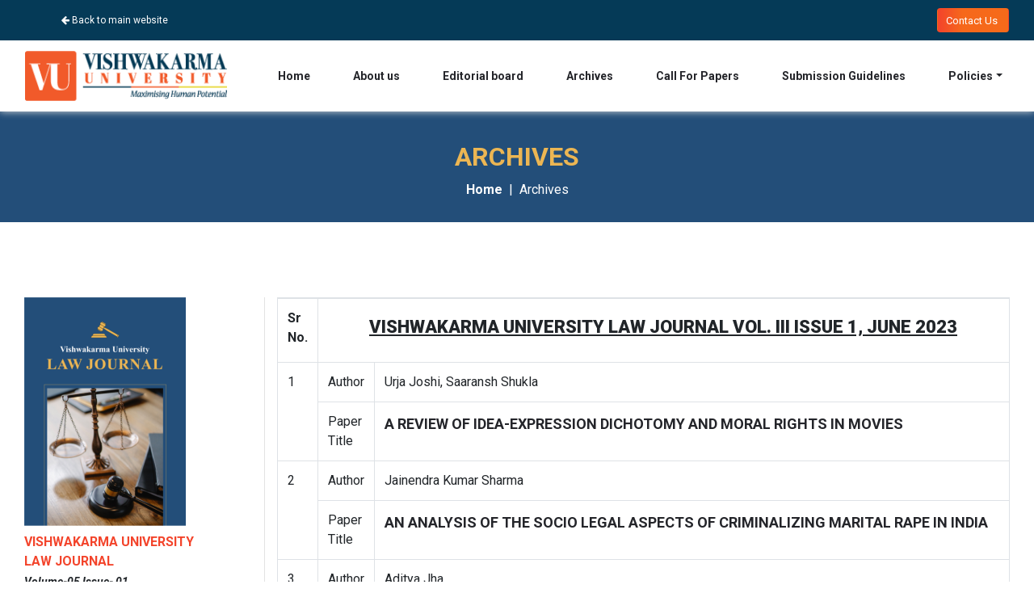

--- FILE ---
content_type: text/html; charset=UTF-8
request_url: https://vulj.vupune.ac.in/archives3.php
body_size: 7250
content:
<!doctype html>
<html lang="en">

<head>
    <!-- Required meta tags -->
    <meta charset="utf-8">
    <meta name="viewport" content="width=device-width, initial-scale=1, shrink-to-fit=no">

    <!-- Bootstrap CSS -->
    <link rel="stylesheet" href="https://stackpath.bootstrapcdn.com/bootstrap/4.4.1/css/bootstrap.min.css" integrity="sha384-Vkoo8x4CGsO3+Hhxv8T/Q5PaXtkKtu6ug5TOeNV6gBiFeWPGFN9MuhOf23Q9Ifjh" crossorigin="anonymous">

    <link rel="stylesheet" href="https://cdnjs.cloudflare.com/ajax/libs/font-awesome/4.7.0/css/font-awesome.min.css">

    <link href="https://fonts.googleapis.com/css?family=Catamaran|Oswald&display=swap" rel="stylesheet">
    <link href="https://fonts.googleapis.com/css2?family=Roboto:ital,wght@0,300;0,400;0,500;0,700;0,900;1,700&display=swap" rel="stylesheet">
    <link href="https://fonts.googleapis.com/css2?family=Poppins:wght@300;400;500;600&display=swap" rel="stylesheet">
    <link href="https://fonts.googleapis.com/css2?family=Open+Sans:wght@300;400;600;700&display=swap" rel="stylesheet">


    <link rel="stylesheet" href="https://www.vupune.ac.in/templates/vupune/css/style.css" />
    <link rel="stylesheet" href="css/custom.css" />
    <title>Vishwakarma University, Pune | The Department of law | Archives</title>

    <style>
        a {
            text-decoration: none;
            color: black;
        }
    </style>
</head>

<body>
    <header>
        <div class="top-menu d-none d-lg-none d-xl-block">
    <nav class="navbar navbar-expand-xl bg-extra-dark-blue navbar-dark" style="z-index: 999;">
        <div class="container">
            <button class="navbar-toggler" type="button" data-toggle="collapse" data-target="#collapsibleNavbar">
                <span class="navbar-toggler-icon"></span>
            </button>
            <div class="collapse navbar-collapse" id="collapsibleNavbar">

                <ul class="navbar-nav">
                    <li class="nav-item"><a href="https://www.vupune.ac.in/" class="nav-link topLink"><i class="fa fa-arrow-left" aria-hidden="true"></i>&nbsp;Back to main website</a></li>

                </ul>

                <ul class="navbar-nav ml-auto">


                    <li class="nav-item ">
                        <button type="button" onclick="location.href='contact-us.php'" class="btn btn-orange-linear dis-web1">&nbsp;&nbsp;Contact Us &nbsp;&nbsp;</button>
                    </li>


                </ul>
            </div>
        </div>
    </nav>
</div>
        
<div class="main-menu">
    <nav class="navbar navbar-expand-xl bg-white navbar-dark" style="z-index: 999">
        <div class="container">
            <a class="navbar-brand" href="index.php"><img src="https://www.vupune.ac.in/images/logo.png" alt="Vishwakarma University" title="Vishwakarma University" class="logo img-responsive" /></a> <button class="navbar-toggler" type="button" data-toggle="collapse" data-target="#menu">
                <span class="navbar-toggler-icon"></span>
            </button>
            <div class="collapse navbar-collapse" id="menu">
                <ul class="navbar-nav ml-auto">
                    <li class="nav-item">
                        <a class="nav-link " href="index.php">Home</a>
                    </li>
                    <li class="nav-item">
                        <a class="nav-link " href="about-us.php">About us</a>
                    </li>
                    <li class="nav-item">
                        <a class="nav-link " href="editorial-board.php">Editorial board</a>
                    </li>
                    <li class="nav-item">
                        <a class="nav-link " href="archives6.php">Archives</a>
                    </li>
                    <li class="nav-item">
                        <a class="nav-link"  href="../pdfs/VU-Law-Journal-CFP-Volume_5_Issue_2.pdf" target="_blank">Call For Papers</a>
                        <!-- <a class="nav-link"  href="../../archives/VU Law Journal CFP Volume 2 Issue 1.pdf" target="_blank">Call For Papers</a> -->
                        <!-- <a class="nav-link"  href="../../archives/Electoral-Reforms-Issues-and-Challenges-before-Election-Commission.pdf" target="_blank">Call For Papers</a> -->
                    </li>
                    <li class="nav-item">
                        <a class="nav-link " href="submission-guidelines.php">Submission Guidelines</a>
                    </li>
                    <li class="nav-item dropdown">
                        <a class="nav-link dropdown-toggle " href="#" id="navbarDropdown" role="button" data-toggle="dropdown" aria-haspopup="true" aria-expanded="false">Policies</a>
                        <div class="dropdown-menu" aria-labelledby="navbarDropdown">
                            <ul class="submenu">
                                <div class="row">
                                    <div class="col-lg-12">
                                        <a href="archives/17.pdf" class="dropdown-item" title="Peer Review Policy">
                                            <span style="word-wrap: break-word;">Peer Review Policy </span>
                                        </a>
                                    </div>
                                    <div class="col-lg-12">
                                        <a href="archives/vulj_ethics_policy_Version_1.2.pdf" class="dropdown-item" title="Ethics Policy">
                                            <span style="word-wrap: break-word;">Ethics Policy </span>
                                        </a>
                                    </div>
                                </div>
                            </ul>
                        </div>
                    </li>
                </ul>
            </div>
        </div>
    </nav>
</div>



<!-- The social media icon bar -->
<div class="icon-bar">
    <a href="contact-us.php" class="phone">Contact Us</i></a>

</div>

    </header>
    <!-- BREADCRUMB -->
    <section class="bread">
        <div class="container p-12">
            <div class="row">
                <div class="col-lg-12">
                    <h1>Archives</h1>
                    <nav aria-label="breadcrumb">
                        <ol class="breadcrumb justify-content-center">
                            <li class="breadcrumb-item"><a href="index.php">Home</a></li>
                            <li class="breadcrumb-item active" aria-current="page">Archives</li>

                        </ol>
                    </nav>
                </div>
            </div>
        </div>
    </section>
    <!-- END BREADCRUMB -->

    <section class="textSection ts">
        <div class="container  pyl">
            <div class="row">
                <div style="border-right: 1px solid rgba(112, 112, 112, 0.2);" class="col-md-3 text-left">
                    <img src="img/archives.png" class="img-fluid mb-2" alt="">
                    <br />
                    <span style="font: normal normal bold 16px/23px Roboto;color: #F3442B;text-align: left;" target="_blank" href="">VISHWAKARMA UNIVERSITY <br />LAW JOURNAL</span>
                    <br />
                    <a href="../../archives8.php">
                    <span style="font: italic normal normal 14px/26px Roboto;color: #212529;text-align: left;" target="_blank" href="">Volume-05 Issue- 01 <br />June 2025</span>
                    </a>
                    <br />

                    <a href="archives6.php">
                    <span style="font: italic normal normal 14px/26px Roboto;color: #212529;text-align: left;" target="_blank" href="">Volume-04 Issue- 02 <br />Nov 2024</span>
                    <br />
                    </a>
                    
                    <a href="archives5.php">
                    <span style="font: italic normal normal 14px/26px Roboto;color: #212529;text-align: left;" target="_blank" href="">Volume-04 Issue- 01 <br />June 2024</span>
                    </a>
                    <br />

                    <a href="archives4.php">
                        <span style="font: italic normal normal 14px/26px Roboto;color: #212529;text-align: left;" target="_blank" href="">Volume-03 Issue- 02 <br />Nov 2023</span>
                    </a>
                    <br />

                    <span style="font: italic normal normal 14px/26px Roboto;color: #212529;text-align: left;" target="_blank" href="">Volume-03 Issue- 01 <br />June 2023</span>
                    <br />

                    <a href="archives2.php">
                        <span style="font: italic normal normal 14px/26px Roboto;color: #212529;text-align: left;" target="_blank" href="">Volume-02 Issue- 02 <br />Nov 2022</span>
                    </a>
                    <br />


                    <a href="archives.php">
                    <span style="font: italic normal normal 14px/26px Roboto;color: #212529;text-align: left;" target="_blank" href="">Volume-02 Issue- 01 <br />June 2022</span>
                    </a>
                    <br />

                    <a href="archives1.php">
                        <span style="font: italic normal normal 14px/26px Roboto;color: #212529;text-align: left;" target="_blank" href="">Volume-01 Issue- 01 <br />Nov 2021</span>
                    </a>
                    <br />
                    <!-- <button style="font-size: 14px;" class="btn btn-light mb-1"><i style="color: red;" class="fa fa-file-pdf-o"></i> <a href="archives/16.pdf" target="_blank"> Front Matter</a></button><br />
                    <button style="font-size: 14px;" class="btn btn-light mb-1"><i style="color: red;" class="fa fa-file-pdf-o"></i> Table of Contents</button><br />
                    <button style="font-size: 14px;" class="btn btn-light mb-1"><i style="color: red;" class="fa fa-file-pdf-o"></i> Back Matter</button> -->
                </div>
                <div class="col-md-9">
                    <div>




                        <table style="border-left: none; border-right:none;" class="table table-bordered table-responsive">
                            <!-- <tr style="font: normal normal bold 16px/23px Roboto; color:#F3442B;">
                                <td style="width: 10%;">
                                    Sr. No.
                                </td>
                                <td class="text-center" colspan="2">
                                    VISHWAKARMA UNIVERSITY LAW JOURNAL VOL 1 NOV 2021
                                </td>
                                <td style="width: 10%;">
                                    Page No.
                                </td>
                            </tr> -->
                            <tr>
                                <td> <b> Sr No.</b></td>
                                <td class="text-center" colspan="2">
                                    <h3 class="mx-auto" style="text-align:center;text-decoration:underline">
                                        <b> VISHWAKARMA UNIVERSITY LAW JOURNAL VOL. III ISSUE 1, JUNE 2023 </b>
                                    </h3>
                                </td>

                            </tr>
                            <tr>
                                <td rowspan="2">
                                    1
                                </td>
                                <td>
                                    Author
                                </td>
                                <td>
                                    Urja Joshi, Saaransh Shukla
                                </td>

                            </tr>

                            <tr>
                                <td>
                                    Paper Title
                                </td>

                                <td style="font-weight: bold;">
                                    <a style="font: normal normal bold 18px/30px Roboto; color:#24252A;" target="_blank" href="archives4/A Review of Idea-Expression Dichotomy and Moral Rights in Movies-authors.pdf">
                                        A REVIEW OF IDEA-EXPRESSION DICHOTOMY AND MORAL RIGHTS IN MOVIES
                                    </a>
                                </td>
                            </tr>

                            <tr>
                                <td rowspan="2">
                                    2
                                </td>
                                <td>
                                    Author
                                </td>
                                <td>
                                    Jainendra Kumar Sharma
                                </td>

                            </tr>

                            <tr>
                                <td>
                                    Paper Title
                                </td>

                                <td style="font-weight: bold;">
                                    <a style="font: normal normal bold 18px/30px Roboto; color:#24252A;" target="_blank" href="archives4/2.AN ANALYSIS OF THE SOCIO LEGAL ASPECTS OF CRIMINALIZING MARITAL RAPE IN INDIA.pdf">
                                        AN ANALYSIS OF THE SOCIO LEGAL ASPECTS OF CRIMINALIZING MARITAL RAPE IN INDIA
                                    </a>
                                </td>
                            </tr>

                            <tr>
                                <td rowspan="2">
                                    3
                                </td>
                                <td>
                                    Author
                                </td>
                                <td>
                                    Aditya Jha
                                </td>

                            </tr>

                            <tr>
                                <td>
                                    Paper Title
                                </td>

                                <td style="font-weight: bold;">
                                    <a style="font: normal normal bold 18px/30px Roboto; color:#24252A;" target="_blank" href="archives4/3.COMPETITION ACT vis-a-vis INTELLECTUAL PROPERTY RIGHTS CRITICAL ANALYSIS OF ITS CONVERGENCE, DIVERGENCE AND COMBINATION.pdf">
                                        COMPETITION ACT vis-à-vis INTELLECTUAL PROPERTY RIGHTS:
                                        CRITICAL ANALYSIS OF ITS CONVERGENCE, DIVERGENCE AND
                                        COMBINATION
                                    </a>
                                </td>
                            </tr>

                            <tr>
                                <td rowspan="2">
                                    4
                                </td>
                                <td>
                                    Author
                                </td>
                                <td>
                                    Mihika Bhatnagar
                                </td>

                            </tr>

                            <tr>
                                <td>
                                    Paper Title
                                </td>

                                <td style="font-weight: bold;">
                                    <a style="font: normal normal bold 18px/30px Roboto; color:#24252A;" target="_blank" href="archives4/4.Indias Saga for Censorship and OTT Platforms Determining a limit for Restriction.pdf">
                                        INDIA’S SAGA FOR CENSORSHIP AND OTT PLATFORMS: DETERMINING A LIMIT FOR RESTRICTION
                                    </a>
                                </td>
                            </tr>

                            <tr>
                                <td rowspan="2">
                                    5
                                </td>
                                <td>
                                    Author
                                </td>
                                <td>
                                    Anubhav Jain , Vidhi Surana
                                </td>

                            </tr>

                            <tr>
                                <td>
                                    Paper Title
                                </td>

                                <td style="font-weight: bold;">
                                    <a style="font: normal normal bold 18px/30px Roboto; color:#24252A;" target="_blank" href="archives4/5.Prevention on Cruelty on Animals _ their legal Status.pdf">
                                        PREVENTION ON CRUELY ON ANIMALS AND THEIR RIGHTS
                                    </a>
                                </td>
                            </tr>

                            <tr>
                                <td rowspan="2">
                                    6
                                </td>
                                <td>
                                    Author
                                </td>
                                <td>
                                    Jatin Yadav
                                </td>

                            </tr>

                            <tr>
                                <td>
                                    Paper Title
                                </td>

                                <td style="font-weight: bold;">
                                    <a style="font: normal normal bold 18px/30px Roboto; color:#24252A;" target="_blank" href="archives4/6.Reconciliation_of_jus_ad_bellum_and_jus_in_bello_in_armed_conflict_in_context_of_establishment_of_jurisdiction_of_icc_in_scope_of_international_humanitarian_law.pdf">
                                        RECONCILIATION OF JUS AD BELLUMAND JUS IN BELLO IN IN LIGHT
                                        OF RUSSIA - UKRAINE ARMED CONFLICT CONCERNING
                                        ESTABLISHMENT OF JURISDICTION OF ICC IN SCOPE OF
                                        INTERNATIONAL HUMANITARIAN LAW
                                    </a>
                                </td>
                            </tr>
                            <tr>
                                <td rowspan="2">
                                    7
                                </td>
                                <td>
                                    Author
                                </td>
                                <td>
                                Rutuja Purohit,Gauri Mundada
                                </td>

                            </tr>

                            <tr>
                                <td>
                                    Paper Title
                                </td>

                                <td style="font-weight: bold;">
                                    <a style="font: normal normal bold 18px/30px Roboto; color:#24252A;" target="_blank" href="archives4/7.Are prison reforms merely a paper victory.pdf">
                                    ARE PRISON REFORMS MERELY A PAPER VICTORY?
                                    </a>
                                </td>
                            </tr>

                            <tr>
                                <td rowspan="2">
                                    8
                                </td>
                                <td>
                                    Author
                                </td>
                                <td>
                                Dr. Money Veena VR
                                </td>

                            </tr>

                            <tr>
                                <td>
                                    Paper Title
                                </td>

                                <td style="font-weight: bold;">
                                    <a style="font: normal normal bold 18px/30px Roboto; color:#24252A;" target="_blank" href="archives4/8.LEGISLATIVE AND JUDICIAL PERSPECTIVES ON DOMESTIC  VIOLENCE _ A SCRUTINY.pdf ">
                                    LEGISLATIVE AND JUDICIAL PERSPECTIVES ON DOMESTIC VIOLENCE : A SCRUTINY
                                    </a>
                                </td>
                            </tr>

                            <tr>
                                <td rowspan="2">
                                    9
                                </td>
                                <td>
                                    Author
                                </td>
                                <td>
                                Ashwin Singh, Sakhsi Dutta
                                </td>

                            </tr>

                            <tr>
                                <td>
                                    Paper Title
                                </td>

                                <td style="font-weight: bold;">
                                    <a style="font: normal normal bold 18px/30px Roboto; color:#24252A;" target="_blank" href="archives4/9.OVERVIEW OF THE TAKEOVER CONVERGENCE IN INDIA UNDERSTANDING THE EPITOME OF NEW _ CONTEMPORARY TAKEOV.pdf ">
                                    OVERVIEW OF THE TAKEOVER CONVERGENCE IN INDIA UNDERSTANDING THE EPITOME OF NEW & CONTEMPORARY TAKEOV
                                    </a>
                                </td>
                            </tr>
                            






                            <!-- <tr>
                                <td class="text-center" colspan="3">
                                    <h3 class="mx-auto" style="border-radius: 15px;background: #234E79 0% 0% no-repeat padding-box;width: 210px;height: 44px; color:#fff; text-align:center;">
                                        CASE COMMENT</h3>
                                </td>

                            </tr> -->

                        </table>
                    </div>

                </div>


            </div>
        </div>
    </section>


    <!-- FOOTER -->
    <section data-scroll-section class="footer pt-4 pb-4">
    <div class="container">
        <div class="border-bottom">
            <div class="row">
                <div class="col-lg-5 col-sm-6">
                    <!--<img src="/images/footer-logo.png" alt="" srcset="">-->


                    <p><img src="https://www.vupune.ac.in/images/footer-logo.png" srcset="" alt="footerlogo" /></p>
                </div>
                <div class="col-lg-7 col-sm-6">
                    <div class="social-icon pull-right">
                        <div class="row pt-2">


                            <div class="styled-icons icon-sm icon-bordered icon-circled clearfix mt-10">
                                <a href="https://bit.ly/2S8Z41d" target="_blank" rel="noopener noreferrer" class="fa fa-facebook" title="Facebook">&nbsp; </a>
                                <a href="https://bit.ly/3oy1Hp8" target="_blank" rel="noopener noreferrer" class="fa fa-twitter" title="Twitter">&nbsp; </a>
                                <a href="https://bit.ly/3yquReB" target="_blank" rel="noopener noreferrer" class="fa fa-youtube" title="Youtube">&nbsp; </a>
                                <a href="https://bit.ly/3fN7jIv" target="_blank" rel="noopener noreferrer" class="fa fa-linkedin" title="Linkedin">&nbsp; </a>
                                <a class="fa fa-instagram" title="instagram" href="https://bit.ly/3bCQsGH">&nbsp; </a>
                            </div>

                        </div>
                    </div>
                </div>
            </div>
        </div>
        <div class="pt-4">
            <div class="row ml-auto">
                <div class="col-lg-2 col-sm-6 col-12">

                    <p><b>NAVIGATION</b></p>
                    <ul class="list">
                        <li><a href="https://www.vupune.ac.in/">home</a></li>
                        <li><a href="https://www.vupune.ac.in/about-us/about-vishwakarma-university">About Us</a></li>
                        <li><a href="https://www.vupune.ac.in/academics">academics</a></li>
                        <!-- <li><a href="https://www.vupune.ac.in/admissions">Admissions</a></li> -->
                        <li><a href="https://www.vupune.ac.in/centres-of-excellence">Centres of Excellence</a></li>
                        <li><a href="https://www.vupune.ac.in/our-team">Our People</a></li>
                        <li><a href="https://www.vupune.ac.in/facilitation/circulars-and-notices">Student Facilitation Centre</a></li>
                        <li><a href="https://www.vupune.ac.in/index.php/life-vu">Life @ VU</a></li>
                        <li><a href="https://www.vupune.ac.in/examinations/board-of-examination?id=23">Examinations</a></li>
                        <li>
                            <a href="https://www.vupune.ac.in/student-redressal-committees">Student Redressal Committees</a>
                        </li>
                        <li><a href="https://www.vupune.ac.in/mandatory-disclosures">Mandatory Disclosures</a></li>
                        <li><a href="https://www.vupune.ac.in/statutory-documents">Statutory Documents</a></li>
                        <li><a href="https://www.vupune.ac.in/iso-27001-information-security-policies">ISO 27001-Information Security Policies</a></li>
                        <li><a href="https://www.vupune.ac.in/disclaimers">Disclaimers</a></li>
                    </ul>
                </div>
                <div class="col-lg-2 col-sm-6 col-12">

                    <div style="display: none;">&nbsp;</div>
                    <p><b>QUICK LINKS</b></p>
                    <ul class="list">
                        <li><a href="https://www.vupune.ac.in/alumni">Alumni</a></li>
                        <li><a href="https://www.vupune.ac.in/blog">Blog</a></li>
                        <li><a href="https://www.vupune.ac.inhttp://vu.eduplusnow.com/index.php/news-media">News and Media</a></li>
                        <li><a href="https://www.vupune.ac.in/international-community">International Community</a></li>
                        <li><a href="https://www.vupune.ac.in/academicss/academic-calendar">Academic Calendar</a></li>
                        <li><a href="https://www.vupune.ac.in/falltation/holidays">Holiday List</a></li>
                        <li><a href="https://www.vupune.ac.in/faculty-notices">Faculty Notices</a></li>
                        <li><a href="https://www.vupune.ac.in/nptel-local-chapter">NPTEL Local Chapter</a></li>
                        <!-- <li><a href="https://www.vupune.ac.in/contact-us">Contact Us</a></li> -->
                    </ul>
                </div>
                <div class="col-lg-3 col-sm-6 col-12">

                    <p><b>PROGRAMMES</b></p>
                    <ul class="list">
                        <li><a href="https://www.vupune.ac.in/academics">Art &amp; Design</a></li>
                        <li><a href="https://www.vupune.ac.in/academics">Architecture</a></li>
                        <li><a href="https://www.vupune.ac.in/academics">Commerce &amp; Management</a></li>
                        <li><a href="https://www.vupune.ac.in/academics">Humanities &amp; Social Sciences</a></li>
                        <li><a href="https://www.vupune.ac.in/academics">Inter Disciplinary Studies</a></li>
                        <li><a href="https://www.vupune.ac.in/academics">Law</a></li>
                        <li><a href="https://www.vupune.ac.in/academics">Media &amp; Communication</a></li>
                        <li><a href="https://www.vupune.ac.in/academics">Pharmacy</a></li>
                        <li><a href="https://www.vupune.ac.in/academics">Science &amp; Technology</a></li>
                        <!-- <li><a href="https://www.vupune.ac.in/hbs-online-courses">HBS Online Courses</a></li> -->
                    </ul>
                </div>
                <div class="col-lg-2 col-sm-6 col-12 mr-web">
                    <div class="">

                        <div style="display: none;">&nbsp;</div>
                        <div style="display: none;">&nbsp;</div>
                        <div style="display: none;">&nbsp;</div>
                        <div style="display: none;">&nbsp;</div>
                        <div style="display: none;">&nbsp;</div>
                        <div style="display: none;">&nbsp;</div>
                        <div style="display: none;">&nbsp;</div>
                        <p><b>ADMISSIONS</b></p>
                        <ul>
                            <li><a href="https://www.vupune.ac.in/index.php/admission-enquiry">Admission Enquiry</a></li>
                            <li><a href="https://www.vupune.ac.in#">Programme Brochures</a></li>
                            <li><a href="https://www.vupune.ac.in/index.php/admissions/entrance-test">Entrance Test (VUNET)</a></li>
                            <li><a href="https://www.vupune.ac.in/admissions">Admission Process</a></li>
                            <li><a href="https://www.vupune.ac.in/index.php/admissions/international-admissions">International Admissions</a></li>
                            <li><a href="https://www.vupune.ac.in/index.php/admissions/approvals-recognitions">Approvals &amp; Recognitions</a></li>
                        </ul>
                    </div>
                </div>
                <div class="col-lg-3">

                    <p><b class="text-white">CONTACT US</b></p>
                    <div style="color: #a8a8ae;">REGISTERED OFFICE:<br /> Vishwakarma University <br /> Survey No. 2, 3, 4 Laxmi Nagar,<br /> Kondhwa Budruk, Pune - 411 048.<br /> Maharashtra, India. <br /> <i class="fa fa-phone" aria-hidden="true"></i> +91 9067002223 / 24 / 25 <br /> <i class="fa fa-envelope-o" aria-hidden="true"></i> admissions@vupune.ac.in <br /> <i class="fa fa-envelope-o" aria-hidden="true"></i> connect@vupune.ac.in <br /> <iframe src="https://www.google.com/maps/embed?pb=!1m18!1m12!1m3!1d3784.5161169633698!2d73.88144861489187!3d18.46026668744419!2m3!1f0!2f0!3f0!3m2!1i1024!2i768!4f13.1!3m3!1m2!1s0x3bc2eaf42e26fa71%3A0x2a9a1928beae9eec!2sVishwakarma%20University!5e0!3m2!1sen!2sin!4v1582711926719!5m2!1sen!2sin" width="100%" height="230" style="border: 0;" allowfullscreen="" frameborder="0"></iframe></div>
                </div>
            </div>
        </div>
    </div>
</section>    <!-- END FOOTER -->

    <!-- COPYRIGHT CONTAINER -->
    <section data-scroll-section class="copyrightContainer pb-sm-5 pb-xs-5">
    <div class="container">
        <div class="row">
            <div class="col-lg-7">
                <p>Copyright © Vishwakarma University, Pune 2024 All rights reserved..</p>
            </div>
            <div class="col-md-5 d-none d-lg-block text-right">
                <p>[Best viewed in IE 10+, Firefox, Chrome, Safari, Opera.]</p>
            </div>

            <div class="col-lg-6">
                <p>:::| <a style="color: #979797; text-decoration: none;" href="https://www.edupluscampus.com" target="_blank" title="Website design development, Web hosting, company in pune India, Web designers & consultants in Pune">powered by EduplusCampus</a> |:::</p>
            </div>

            <div class="col-md-6 text-right ">

            </div>
        </div>
    </div>
</section>    <!-- COPYRIGHT CONTAINER -->

    <!-- Optional JavaScript -->
    <!-- jQuery first, then Popper.js, then Bootstrap JS -->
    <script src="https://code.jquery.com/jquery-3.4.1.slim.min.js" integrity="sha384-J6qa4849blE2+poT4WnyKhv5vZF5SrPo0iEjwBvKU7imGFAV0wwj1yYfoRSJoZ+n" crossorigin="anonymous"></script>
    <script src="https://cdn.jsdelivr.net/npm/popper.js@1.16.0/dist/umd/popper.min.js" integrity="sha384-Q6E9RHvbIyZFJoft+2mJbHaEWldlvI9IOYy5n3zV9zzTtmI3UksdQRVvoxMfooAo" crossorigin="anonymous"></script>
    <script src="https://stackpath.bootstrapcdn.com/bootstrap/4.4.1/js/bootstrap.min.js" integrity="sha384-wfSDF2E50Y2D1uUdj0O3uMBJnjuUD4Ih7YwaYd1iqfktj0Uod8GCExl3Og8ifwB6" crossorigin="anonymous"></script>
</body>

</html>

--- FILE ---
content_type: text/css
request_url: https://www.vupune.ac.in/templates/vupune/css/style.css
body_size: 8456
content:
*{margin:0;padding:0}body{font-family:Roboto,sans-serif;font-weight:400}a{text-decoration:none!important}.tablet-show{display:none}.font-wt-light{font-weight:300!important}.font-wt-regular{font-weight:400}.font-wt-semi-light{font-weight:600}.font-wt-bold{font-weight:700!important}.font-wt-medium{font-weight:500}.text-orange{color:#f15a2a}.text-blue{color:#053a55!important}.text-light-black{color:#888}.ft-size-19{font-size:19px}.ft-size-14{font-size:14px}.ft-size-12{font-size:12px}.ft-size-36{font-size:36px}.container{max-width:1250px}.pt-6{padding-top:4rem}.pt-xl-9{padding-top:9rem}.archive{padding-top:160px}.bg-dark-blue{background-color:#053a55}.bg-extra-dark-blue{background-color:#053a57}.bg-dark-yellow{background-color:#e2d01f}.top-menu .navbar-dark .navbar-nav .nav-link{color:#fff;font-size:12px;position:relative}.top-menu .navbar-dark .navbar-nav.ml-auto .nav-link::after{position:absolute;top:8px;right:2px;width:1px}.main-menu .navbar-dark .navbar-nav .nav-link{font-family:Roboto,sans-serif;color:#212529;font-size:13.5px;line-height:15px}.main-menu .navbar-dark .navbar-nav .nav-link:hover{color:#f82806}.btn-orange-linear{font-size:13px;padding:.275rem .25rem!important;color:#fff;background:#f3442b;background:linear-gradient(90deg,#f3442b 1%,#f6681b 35%,#f66a1a 100%);box-shadow:0 12px 12px -1px rgba(251,168,174,.75);-webkit-box-shadow:0 12px 13px -1px rgba(251,168,174,.75);-moz-box-shadow:0 12px 13px -1px rgba(251,168,174,.75)}.btn-orange-linear-no-shadow{font-size:15px;color:#fff;background:#f3442b;background:linear-gradient(90deg,#f3442b 1%,#f6681b 35%,#f66a1a 100%);box-shadow:0 12px 12px -1px rgba(251,168,174,.75);-webkit-box-shadow:0 0 0 -1px rgba(251,168,174,.75);-moz-box-shadow:0 12px 13px -1px rgba(251,168,174,.75)}.navbar-dark .navbar-toggler-icon{background-image:url("data:image/svg+xml;charset=utf8,%3Csvg viewBox='0 0 30 30' xmlns='http://www.w3.org/2000/svg'%3E%3Cpath stroke='rgba(0, 0, 0, 0.5)' stroke-width='2' stroke-linecap='round' stroke-miterlimit='10' d='M4 7h22M4 15h22M4 23h22'/%3E%3C/svg%3E")}.navbar-dark .navbar-toggler{color:rgba(255,255,255,.5);border-color:red}.navbar-nav .dropdown-menu{padding:15px;box-shadow:0 0 12px #d7d7d7;border:0;margin-left:-70px;border-top:2px solid #f82806}.navbar-expand-xl .navbar-nav .dropdown-item{padding:0 0 10px 0;font-size:13px;border-bottom:1px solid #ccc!important;margin-bottom:10px}.navbar-expand-xl .navbar-nav .dropdown-item:last-child{border-bottom:none}.navbar-expand-xl .navbar-nav .dropdown-item:focus,.navbar-expand-xl .navbar-nav .dropdown-item:hover{color:#10a6f6;background-color:transparent}.submenu{list-style:none}.submenu li{width:46%;float:left;margin:0 8px}.carousel-item .fill{width:100%;height:420px;-webkit-background-size:cover;-moz-background-size:cover;background-size:cover;-o-background-size:cover;background-position:center center!important}.carousel-indicators{position:absolute;bottom:0;z-index:15;display:-ms-flexbox;display:flex;-ms-flex-pack:center;justify-content:center;list-style:none}#industry-collaboration .carousel-indicators .active{opacity:1;border:2px solid #f52b2b}#industry-collaboration .carousel-indicators li{box-sizing:content-box;-ms-flex:0 1 auto;flex:0 1 auto;width:18px;height:0;margin-right:3px;margin-left:3px;text-indent:-999px;cursor:pointer;border:2px solid #888e8f;background-color:transparent;background-clip:padding-box;border-radius:0}.carousel-indicators li{box-sizing:content-box;-ms-flex:0 1 auto;flex:0 1 auto;width:9px;height:9px;margin-right:3px;margin-left:3px;text-indent:-999px;cursor:pointer;border:2px solid #fff;background-color:transparent;background-clip:padding-box;border-radius:50%;opacity:1}.carousel-indicators .active{opacity:1;background-color:#186c99}.carousel-caption{position:absolute;right:0;bottom:0;left:auto;z-index:10;padding:5px;color:#fff;text-align:left;background:#1f1e1ea6;width:100%;text-align:center;font-family:Roboto,sans-serif}.circle{position:absolute;top:46%;left:4%;bottom:0;z-index:1;height:50px;width:50px;border:2px solid #fff;border-radius:25px;display:-ms-flexbox;display:flex;-ms-flex-align:center;align-items:center;-ms-flex-pack:center;justify-content:center;color:#fff;text-align:center;opacity:.5;transition:opacity .15s ease}.circle1{position:absolute;top:46%;right:4%;bottom:0;z-index:1;height:50px;width:50px;border:2px solid #fff;border-radius:25px;display:-ms-flexbox;display:flex;-ms-flex-align:center;align-items:center;-ms-flex-pack:center;justify-content:center;color:#fff;text-align:center;opacity:.5;transition:opacity .15s ease}.carousel-control-next,.carousel-control-prev{position:absolute;top:50%;bottom:0;z-index:1;display:-ms-flexbox;display:flex;-ms-flex-align:center;align-items:center;-ms-flex-pack:center;justify-content:center;width:15%;color:#fff;text-align:center;opacity:.5;transition:opacity .15s ease;height:10px;right:10px}.carousel-control-prev img:hover{margin-left:-44px;transition:.5s}.carousel-control-next img:hover{margin-left:26px;transition:.5s}.alert-warning{background-color:#f1ad2a}.alert-blue{background-color:#073b57;color:#fff}.alert-dismissible .close{position:absolute;top:0;right:0;padding:0 1.25rem;color:#e2d01f;display:none}.alert-dismissible{padding-right:1rem}.alert{position:relative;padding:.5rem 1.25rem;margin-bottom:0}.enrollHomeSection{padding-top:5px;padding-bottom:5px}.enrollHomeSection h3{font-size:22px;font-weight:500;line-height:35px;letter-spacing:0;color:#fff;text-transform:uppercase;opacity:1;margin-bottom:0}.enrollHomeSection h3 span{font-size:16px;font-weight:400;line-height:27px;letter-spacing:0;color:#fff;display:block}.enrollHomeSection .btn{float:right;margin-top:7px;font-size:13px;padding:.275rem .25rem!important;color:#fff;background:linear-gradient(90deg,#f3442b 1%,#f6681b 35%,#f66a1a 100%);letter-spacing:0;color:#fff;text-align:center}.features{background-color:#fff}.features h4{font-size:18px;font-weight:600;color:#212529}.features p{color:#212529}.notice-board{background-color:#e7eeee}.notice-board h2{position:relative;color:#f52b2b;color:#f3442b;color:linear-gradient(90deg,#f3442b 1%,#f6681b 35%,#f66a1a 100%);font-size:20px;font-weight:700}.notice-board h2::after{position:absolute;content:"";left:14%;width:13%;height:2px;margin-top:12px;background-color:#f1ad2a}.notice-board .owl-theme .owl-nav{margin-top:10px;position:relative;bottom:-21px;text-align:center}.notice-board h6{color:#888e8f}.notice-board .owl-theme .owl-nav [class*=owl-]{color:#fff;font-size:20px;margin:5px;padding:4px 14px!important;background:#146bb4;display:inline-block;cursor:pointer;border-radius:0}#counter{position:relative;background-image:url(../images/background.png);height:400px;background-size:cover;background-position:center center;padding:70px 0!important}#counter h1{font-size:3rem;color:#fff}#counter p{color:#fff;font-family:Poppins,sans-serif}#counter .pd0{padding:0}#counter .pd0.mr10{margin-left:-10px!important;padding:0}.keyFactsBox{font-family:oswald;padding:60px 10px;width:220px;height:220px;border-radius:50%}.keyFactsBox1{background:#ee6513}.keyFactsBox2{background:#0cb885}.keyFactsBox3{background:#b0b609}.keyFactsBox4{background:#326ed3}.keyFactsBox5{background:#8b9caa}.heading{font-size:36px;color:#f52d2a;color:#f3442b;color:linear-gradient(90deg,#f3442b 1%,#f6681b 35%,#f66a1a 100%);margin-top:0;margin-bottom:24px;font-weight:300!important}.heading strong{font-weight:900}.our-program-image{position:relative}.our-program-img{display:block;width:100%;height:auto}.text-block{position:absolute;bottom:0;text-align:center;background-color:#186c99;color:#fff;padding:10px;width:100%;opacity:.9}.text-block h4{font-size:18px;font-weight:400}.overlay-text{position:absolute;bottom:0;left:0;right:0;background-color:#f15a2a;background-color:#16161699;overflow:hidden;width:100%;height:0;transition:.5s ease}.our-program-image:hover .overlay-text{height:100%}.our-program-cirle a{color:#fff}.our-program-cirle a.btn{border:2px solid #fff;background:0 0}.our-program-cirle a.btn:hover{color:#fff;background:#186c99;border:2px solid #186c99}.our-program-cirle ul li a{font-size:14px;color:#fff;border-bottom:1px solid #fff}.our-program-cirle ul li a:hover{color:#f6681a}.our-program-cirle p{font-size:20px}.overlay-arrow{top:23px;left:-46px;position:relative}.overlay-arrow:hover{margin-left:20px;transition:1s}.text{color:#fff;font-size:18px;position:absolute;top:50%;left:50%;width:100%;-webkit-transform:translate(-50%,-50%);-ms-transform:translate(-50%,-50%);transform:translate(-50%,-50%);text-align:center}.acm-spotlight{padding:0 0 30px}.acm-spotlight.full-width{overflow:hidden}.acm-spotlight.full-width .row{margin-left:0;margin-right:0}.acm-spotlight.full-width .row>div{padding-left:0;padding-right:0}.latestnews .item+.item{padding-top:12px;margin-top:16px}.news-img-home{float:left}.news-contain .news-contain{float:right;width:68%}.latestnews .item h4{margin:0;line-height:1.5;font-size:15px}.flame-event-wrap{width:100%}.flame-event-wrap+.flame-event-wrap{padding-top:12px;margin-top:12px;border-top:1px solid #eee}.flame-event-update{float:left;width:15%}.flame-event-date{background:#084d89;width:57px;font-size:21px;text-align:center;color:#fff;height:23px;font-weight:700}.flame-event-month{text-align:center;color:#fff;width:57px;    font-size: 13px;background:#084d89}.flame-event-time{text-align:center;color:#fff;width:57px;background:#f7a703;font-size:12px}.flame-event-title{float:left;padding-left:20px;color:#084d89;width:85%;font-weight:500;line-height:1.5}.flame-event-title h4{margin:0;padding:0;font-size:15px;line-height:1.5}.flame-event-title h4 a{color:#084d89;margin:0;padding:0}.mod_events_latest_table .mod_events_latest_first{border:0}.mod_events_latest{border:0;border-top:1px solid #eee}.mod_events_latest_table td{padding:0 0 45px 0}.latestnews{min-height:318px}.latestnews .item .content-meta{margin:0;padding:0}.latestnews .item h4 a,.mod_events_latest_content a{color:#084d89;font-size:14px}.latestnews .item .content-meta,.latestnews .item .content-meta span{color:#999;font-size:12px}.moduletable>h3,.t3-module>h3{border-top:2px solid #222;padding-top:22px;margin:0 0 22px;font-family:Roboto,sans-serif;text-transform:uppercase;font-size:18px;font-weight:900;color:#222}@media (max-width:1024px){.flame-event-update{float:left;width:20%}.flame-event-title{float:left;color:#084d89;width:80%}}@media (min-width:375px) and (max-width:991px){.flame-event-update{width:10%!important}}.latestnews .content-item{min-height:77px}@media only screen and (max-width:760px){.flame-event-title{padding-left:45px!important}}.latestnews .item-image img{position:relative;margin-right:15px}.latestnews .item-image img{max-height:100%;max-width:inherit;height: 57px;width: 57px;}.btn-border1{color:#fff;background:#f3442b;border-color:#f3442b;border-width:2px;text-transform:uppercase;margin-top:10px}.btn-border1:focus,.btn-border1:hover{color:#fff;background-color:#f34b28;border-color:#f34b28;border-width:2px;text-transform:uppercase;-webkit-transition:.2s;-o-transition:.2s;transition:.2s;margin-top:10px}.moduletable h3:after,.t3-module h3:after{content:'';background-color:#f7a703;display:block;width:50px;height:2px;margin-top:10px;margin-right:3px}@media (min-width:992px){.acm-spotlight>.container>.row{display:flex;flex-direction:row;flex-wrap:nowrap;justify-content:flex-start;align-items:stretch;align-content:stretch}}.acm-spotlight .t3-module{margin-bottom:0}@media (max-width:767px){.acm-spotlight .t3-module{margin-bottom:22px}}@media (max-width:991px){.acm-spotlight .col-sm-12.col-md-4{margin-bottom:44px}}@media (max-width:991px){.acm-spotlight .equal-height-child .col>div:not(.acm-video){min-height:0!important}}.bg-light-grey{background-color:#f2f4f5}.industry-collaboration{position:relative;background-image:url(../images/Life-at-VU-BG.jpg);height:400px;background-size:cover;background-position:center center;padding:70px 0}.industry-collaboration h3{font-size:26px;font-weight:600;color:#fff;position:relative}.industry-collaboration h3::after{position:absolute;content:"";background-color:#f05a2b;height:2px;width:90px;left:0;right:0;bottom:8px}.industry-collaboration p{color:#fff}.btn-white{background-color:#f3442b;color:#fff}.btn-white:hover{background-color:#fff;opacity:.8;transition:.9s}.industry-collaboration .carousel-indicators{position:absolute;right:auto;bottom:0;left:-174px;z-index:15;display:-ms-flexbox;display:flex;-ms-flex-pack:center;justify-content:center;padding-left:0;margin-right:15%;margin-left:15%;list-style:none}.industry-collaboration .carousel-indicators .active{opacity:1;background-color:#f52b2b}.industry-collaboration .carousel-indicators li{background-color:#a9aaab}.life-at-vu-img{border:10px solid #fff;box-shadow:0 1px 20px grey}.owl-theme .owl-dots .owl-dot span{width:21px;height:5px;margin:5px 7px;background:#d6d6d6;display:block;-webkit-backface-visibility:visible;transition:opacity .2s ease;border-radius:30px}.owl-theme .owl-dots .owl-dot.active span,.owl-theme .owl-dots .owl-dot:hover span{background:#f52b2b}.placement .owl-carousel .owl-item img{display:block;width:100%}.testimonial{position:relative;background-image:url(../images/testimonial-background.jpg);height:570px;background-size:cover;background-position:center center}.testimonial .owl-theme .owl-nav [class*=owl-]{color:#000;font-size:29px;margin:5px;padding:0 7px;background:0 0;display:inline-block;cursor:pointer;border-radius:3px}.testimonial .owl-theme .owl-nav{margin-top:-6px;text-align:center;-webkit-tap-highlight-color:transparent}#st-el-100{-moz-transition:all .2s ease-in;-ms-transition:all .2s ease-in;-o-transition:all .2s ease-in;-webkit-transition:all .2s ease-in;transition:all .2s ease-in;backface-visibility:hidden;display:block;position:fixed;opacity:1;text-align:left;bottom:50%;z-index:94034}#st-el-100.st-right{right:0}#st-el-100.st-hidden{width:96px}#st-el-100>div{clear:right;float:right}.st-label>a{color:#fff;}#st-el-100 .st-btn{-moz-box-sizing:border-box;-webkit-box-sizing:border-box;box-sizing:border-box;display:inline-block;margin-bottom:25px;opacity:1;overflow:hidden;padding:5px;color:#fff;position:relative;text-align:center;top:0;vertical-align:top;width:86px;border-bottom-left-radius: 10px;border-top-left-radius: 10px;}#st-el-100 .st-btn.st-first{border-top-left-radius:5px}#st-el-100 .st-btn.st-last{border-bottom-left-radius:5px}#st-el-100 .st-btn>span{color:#fff;display:inline-block;font-weight:500;letter-spacing:.5px;opacity:1;padding:0 6px;position:relative;vertical-align:top;font-size:12px}.st-btn .fa{color:#fff;padding-left:5px}.st-btn{display:inline-block}#st-el-100 .st-total{-moz-transition:all .2s ease-in;-ms-transition:all .2s ease-in;-o-transition:all .2s ease-in;-webkit-transition:all .2s ease-in;transition:all .2s ease-in;background:#fff;color:#555;display:inline-block;font-weight:500;line-height:18px;margin-right:0;min-height:34px;max-width:80px;opacity:1;padding:4px 0;text-align:center;width:48px;overflow:hidden}#st-el-100 .st-total.st-hidden{display:none}#st-el-100 .st-total>span{display:block;font-size:18px;line-height:21px;padding:0}#st-el-100 .st-total>span.st-shares{font-size:11px;line-height:11px}#st-el-100 .st-toggle{right:-48px;background:#ccc;border-bottom-left-radius:0;color:#fff;font-size:24px;line-height:24px;position:relative;text-align:center;width:48px}#st-el-100.st-hidden .st-toggle{border-top-left-radius:0}#st-el-100.st-right .st-toggle .st-right{display:inline-block}#st-el-100.st-right.st-hidden .st-toggle .st-right{display:none}#st-el-100.st-right .st-toggle .st-left{display:none}#st-el-100.st-right.st-hidden .st-toggle .st-left{display:inline-block}#st-el-100:hover .st-toggle{right:0}#st-el-100 .st-btn.st-hide-label:hover{width:62px}#st-el-100 .st-btn:hover>svg{margin-left:5px}#st-el-100 .st-btn:hover>img{margin-left:5px}#st-el-100 .st-btn:hover>span{opacity:1;display:inline-block;left:0}@media (max-width:1024px){#st-el-100 .st-btn:hover>span{opacity:1;display:inline-block}}@media (max-width:1024px){.st-label>a{color:#fff;font-size:14px}#st-el-100{bottom:0;display:flex;right:0;top:auto;width:30%}#st-el-100.st-hidden{bottom:-48px;width:100%}#st-el-100.st-hidden.st-left{left:0}#st-el-100.st-hidden.st-right{right:0}#st-el-100>div{-moz-flex:1;-ms-flex:1;-webkit-flex:1;clear:none;flex:1;float:none}#st-el-100 .st-total{background:#fff;padding:6px 8px}#st-el-100 .st-btn{-moz-border-radius:0!important;-webkit-border-radius:0!important;border-radius:0!important;text-align:center;width:auto}#st-el-100 .st-btn>span{opacity:1}}#st-el-100 .st-btn[data-network=Enquiry]{background-color:#f3452b}#st-el-100 .st-btn[data-network=Brochure]{background-color:#fdc82c}#st-el-100 .st-btn[data-network=Visit]{background-color:#186c99}#st-el-100 .st-btn[data-network=Apply]{background-color:#f54d4d}#st-el-100 .st-btn[data-network=Contact]{background-color:#161616}#st-el-100 .st-btn[data-network=Information]{background-color:#1f496c}.styled-icons ul{margin:0;padding:0;margin-right:10px}.simple_carousel_caption{font-family:Roboto,sans-serif!important}.styled-icons a{background:#cd2029;color:#fff;display:inline-block;text-align:center;height:45px;line-height:45px;float:left;width:45px;border-radius:0;margin:0}.styled-icons a:last-child{background:0 0}.styled-icons .fa-facebook{background:#3b5999}.styled-icons .fa-twitter{background:#55acee}.styled-icons .fa-linkedin{background:#0077b5}.styled-icons .fa-instagram{background:#fb3958}.footer{background-color:#073b55;color:#fff}.footer ul{list-style-type:none}.footer ul li a{color:#c1c1c1;text-transform:capitalize;font-size:14px;font-weight:400}.copyrightContainer{background:#06354e;padding-top:15px;padding-bottom:15px}.copyrightContainer p{font-size:13px;color:#c1c1c1;font-weight:400;margin-bottom:4px}.copyrightContainer ul{padding:0;margin-bottom:4px}.copyrightContainer ul li{list-style-type:none;display:inline-block;margin-left:20px}.copyrightContainer ul li a{font-size:12px;color:#c1c1c1;font-weight:400}.apply-button{position:fixed;bottom:-7px;right:0;z-index:111}.button{display:inline-block;font-size:13px;padding:12px 20px;text-decoration:none;color:#000;text-transform:uppercase;font-weight:600}.parallelogram1{transform:skew(-20deg);background:#073b57;border-radius:15px 1px 1px 1px}.parallelogram{transform:skew(-20deg);background:#e2d01f;border-radius:15px 1px 1px 1px}.parallelogram2{transform:skew(-20deg);background:#f05a2b;border-radius:15px 1px 1px 1px}.trapezoid{position:relative;bottom:0}.centered{position:absolute;top:50%;left:50%;transform:translate(-50%,-50%)}.btn-trapezoid{display:inline-block;font-size:13px;padding:0 0;text-decoration:none;color:#fff;text-transform:uppercase;font-weight:600}.skew-fix{display:inline-block;transform:skew(20deg)}.text-black{color:#000!important}.bg-f9{background-color:#f9f9f9}.callUsModal h4{font-size:18px;margin-bottom:10px;padding-bottom:5px}.callUsModal .modal-header{padding:1rem 1rem 2px;display:inline-block}.callUsModal .modal-title{float:left;margin-bottom:0;font-size:22px;font-weight:600}.callUsModal .modal-header .close{padding:auto}@media (min-width:576px){.modal-dialog{max-width:540px}}div.jwts_toggleControlContainer a.jwts_toggleControl{border-radius:2px 2px 0 0!important;background:rgba(255,255,255,.03)!important;border:none!important;border-top:1px solid rgba(0,0,0,.125)!important;padding:14px 0!important;font-size:18px!important;font-weight:600!important;color:#000!important}div.jwts_content{border:none!important}div.jwts_toggleContent{line-height:25px!important;color:#000!important;font-weight:300!important;margin:0 0 20px 10px!important}div.jwts_toggleControlContainer a.jwts_toggleOff span.jwts_toggleControlTitle{background-position:left 6px!important}#notice-board .owl-dots{display:none!important}.scrollTop{background:#f05a2b;display:inline-block;margin-left:10px;border:none;width:35px;height:35px;position:fixed;bottom:10px;left:0}.scrollTop .fa{color:#fff;font-size:20px}.scrollTop:focus{border:none;outline:0;box-shadow:none}.box-shadow:hover{box-shadow:2px 2px 8px #ccc;transition:.7s;background:#f2f2f2}.campusCarousel .owl-nav{display:block!important}.links .listStyle li{margin-bottom:14px;position:relative;list-style:none;padding-left:25px;font-weight:400}.links .listStyle li:before{content:url(../images/internal-page/list-icon2.png);color:#f15a2a;font-size:19px;padding-right:.5em;position:absolute;top:0;}.links .listStyle a{font-size:17px;font-weight:400;color:#212121;text-decoration:none;transition:.5s}.links .listStyle a:hover{color:#ed6502}.alumniCol{border:1px solid #073b57;margin-bottom:30px;width:100%}.alumniCol h4{background:#073b57;color:#fff;font-size:18px;font-weight:500;text-align:center;padding:10px}.alumniCol p{padding:15px}@media screen and (min-width:1100px) and (max-width:1380px){.navbar-nav .dropdown-menu{margin-left:-230px}}@media(min-width:1025px){.dropdown:hover>.dropdown-menu{display:block;width:700px}.main-menu .navbar-nav li:nth-child(8) .dropdown-menu{left:auto!important;right:-185px!important}}@media screen and (min-width:991px) and (max-width:1024px){.navbar-nav .dropdown-menu{box-shadow:none}.submenu li{width:45%;float:left;margin:0 0 0 50px!important}}@media (max-width:1024px){.navbar-brand img{max-width:200px}.carousel-caption{position:absolute}.tablet-show{display:block}.industry-collaboration .carousel-indicators{position:absolute;right:auto;bottom:0;left:0;z-index:15;display:-ms-flexbox;display:flex;-ms-flex-pack:center;justify-content:center;padding-left:0;margin-right:15%;margin-left:15%;list-style:none}}@media (max-width:991px){.navbar-nav .dropdown-menu{margin-left:0;overflow:hidden}.copyrightContainer{text-align:center}h2{font-size:1.3rem}.carousel-item .carousel-caption h2{font-size:1rem!important}.carousel-item .fill{height:230px}.carousel-control-prev img:hover{margin-left:2px;transition:.5s}.carousel-control-next img:hover{margin-left:2px;transition:.5s}.industry-collaboration{height:auto}#counter{height:auto}.keyFactsBox{margin:0 auto 30px}#counter .pd0.mr10{margin-left:0!important;padding:0}.box-shadow,.box-shadow.border-right,.box-shadow.border-top{border:none!important;border-top:1px solid #dee2e6!important}.life-at-vu-img{border:10px solid #fff;box-shadow:0 1px 20px grey;width:100%}.industry-collaboration .carousel-indicators{position:absolute;right:0;bottom:-56px;left:0;z-index:15;display:-ms-flexbox;display:flex;-ms-flex-pack:center;justify-content:center;padding-left:0;margin-right:15%;margin-left:15%;list-style:none}.trapezoid{position:relative;bottom:0;height:auto;width:initial}}@media (max-width:767px){.ed-cell h2.heading{font-size:25px}.carousel-indicators li{border:2px solid #000}.submenu li{width:100%;margin:inherit}.carousel-item .fill{height:210px}.navbar-brand img{max-width:196px}.testimonial{height:initial}.carousel-caption h2{font-size:17px}.carousel-caption p{font-size:12px}.carousel-indicators{position:absolute;right:15%;left:15%}.carousel-control-prev img{width:30px}.carousel-control-next img{width:37px}.copyrightContainer{background:#252626;padding-top:15px;padding-bottom:45px;text-align:center}.owl-theme .owl-dots .owl-dot span{width:4px;height:5px;margin:5px 3px;background:#d6d6d6;display:block;-webkit-backface-visibility:visible;transition:opacity .2s ease;border-radius:30px}}@media (max-width:580px){.carousel-item .carousel-caption h2{font-size:1rem!important}.button{display:inline-block;font-size:12px;padding:12px 5px;text-decoration:none;color:#fff;text-transform:uppercase;font-weight:600}.skew-fix{display:contents;transform:skew(20deg)}.parallelogram{transform:skew(0);background:#901227;border-radius:1px}.parallelogram1{transform:skew(0);background:#f15a2a;border-radius:1px}.parallelogram2{transform:skew(0);background:#053a55;border-radius:3px}.trapezoid img{display:none}.trapezoid{position:relative;bottom:0;background:#f1ad2a;height:auto;width:initial;padding:10px 1px;border-radius:4px}.centered{position:initial;transform:initial}.btn-trapezoid{font-size:11px}}@media (max-width:575px){.testimonial{height:initial}.carousel-item .fill{width:100%;height:145px;-webkit-background-size:cover;-moz-background-size:cover;background-size:cover;-o-background-size:cover;background-position:center center!important}.enrollHomeSection{text-align:center}.enrollHomeSection .btn{float:inherit}.box-shadow.border-right,.box-shadow.border-top{border:none!important;border-top:1px solid #dee2e6!important}.keyFactsBox{margin:0 auto}.heading{font-size:30px}#counter{height:auto}#counter .pd0.mr10{margin-top:-20px!important;margin-left:0!important;padding:0}.social-icon.pull-right{float:inherit;margin-left:25%}}@media(max-width:320px){.scrollTop{bottom:40px}.trapezoid{position:relative;background:#f1ad2a;height:auto;width:initial}.trapezoid img{display:none;width:72px;padding:3px 0}.centered{position:initial;transform:initial}}@media (min-width:768px){.about-president .row .col-md-6:first-child{border-right:1px solid #ccc}}@media (min-width:812px){header{position:fixed;z-index:1030;width:100%;box-shadow:0 0 9px #ddd}.home-carousel .fill{margin-top:10.9%}.alert-blue .row{margin-top:0%}}@media (min-width:800px){.alert-blue .row{height:0rem}}@media (max-width:799px){.alert-blue .row{height:0rem}}.vu-advantage img{background-color:#073b55;padding:5px 2px 7px;margin-right:20px;width:50px;height:50px}.vu-advantage .col-md-4{margin-bottom:30px}.vu-advantage .image-title{font-size:1.5rem}.carousel-item .carousel-caption h2{font-size:1.2rem;color:#fff;margin-bottom:0;padding:7px}.carousel-item .carousel-caption p{color:#fff}.PersonalPofile{margin:50px 0}.PersonalPofile .ProfileInner img{border:3px solid #cce4f0;padding:2px;border-radius:50%!important;margin:10px auto}.PersonalPofile .profileInnerInfor h3{color:#f15a2a;font-size:24px;font-weight:600}.PersonalPofile .profileInnerInfor li{list-style:none}.PersonalPofile .profileInnerInfor li a i{font-size:30px}.PersonalPofile .profileInnerInfor .ViewProfile{background:#073b55;padding:7px 20px;color:#fff;font-size:16px;font-weight:600;border-radius:4px}.faculty-propesion .facultyTab .nav-tabs{margin-bottom:30px}.faculty-propesion .facultyTab li{margin-bottom:2px;display:block;background-color:#fff;border-color:#fff #fff #fff;border:2px solid #cad0d3;padding:7px 10px;width:100%}.faculty-propesion .facultyTab li a{color:#838a8d;font-size:16px;font-weight:500}.faculty-propesion .facultyTab li .active{color:#f05a2b;font-weight:500}.FacultyCustomTab .tab-content{margin-bottom:50px}.itemContainer.itemContainerLast{padding-bottom:20px!important;border-bottom:1px solid #ccc;margin-bottom:15px!important}.itemContainer.itemContainerLast .catItemReadMore a{font-size:16px;color:#fff;padding:.375rem .75rem;background:#f3442b;background:linear-gradient(90deg,#f3442b 1%,#f6681b 35%,#f66a1a 100%);box-shadow:0 6px 6x -1px rgba(251,168,174,.75);-webkit-box-shadow:0 6px 7px -1px rgba(251,168,174,.75);-moz-box-shadow:0 6px 7px -1px rgba(251,168,174,.75);border-radius:4px}#k2Container{padding:0 0 24px 0;margin-top:30px!important}.itemListView div.k2CalendarBlock{min-height:339px;box-shadow:2px 3px 10px #d8d8d8}.itemListView div.k2CategoriesListBlock ul li{background:#f7f7f7;padding:10px 5px;color:#fff;margin-bottom:2px}.itemListView div.k2CategoriesListBlock ul li a{color:#000}.itemView div.itemFullText img{max-width:100%!important}.itemView div.itemHeader{padding:8px 15px}.itemView div.itemBody{padding:8px 15px;margin:0}.itemView div.itemSocialSharing{padding:8px 15px!important}.itemBackToTop{display:block;width:100%;padding-right:15px}div.itemBackToTop a{text-decoration:underline;background:#f55d20;color:#fff;padding:6px 15px;border-radius:4px;text-decoration:none!important;text-transform:capitalize;font-weight:600;float:right;background:linear-gradient(90deg,#f3442b 1%,#f6681b 35%,#f66a1a 100%);box-shadow:0 12px 12px -1px rgba(251,168,174,.75);-webkit-box-shadow:0 12px 13px -1px rgba(251,168,174,.75);-moz-box-shadow:0 12px 13px -1px rgba(251,168,174,.75)}.profilelist .profileinfor img{margin-bottom:15px}div.jwts_toggleControlContainer a.jwts_toggleOff span.jwts_toggleControlTitle{color:#f05a2b!important}div.jwts_toggleControlContainer a.jwts_toggleOn span.jwts_toggleControlTitle{color:#f05a2b!important}.jwts_toggleMinus,.jwts_togglePlus{color:#f05a2b!important}div.jwts_toggleControlContainer a.jwts_toggleOn span.jwts_toggleControlNotice{display:none!important}div.jwts_toggleControlContainer a.jwts_toggleControl{border-top:1px solid #f15a2a!important}ul.jwts_tabbernav li a{border:none!important;background:0 0!important;font-size:16px!important;font-family:Roboto,sans-serif;font-weight:500}ul.jwts_tabbernav li.jwts_tabberactive,ul.jwts_tabbernav li.jwts_tabberinactive{color:#f05a2b!important;background-color:transparent!important;border-color:#fff #fff #fff;border-bottom:4px solid #f1ad2a;box-shadow:1px 1px 4px #cd5c5c;font-size:16px;font-family:Roboto,sans-serif;font-weight:500;padding:.5rem!important}@media (max-width:1025px){ul.jwts_tabbernav li.jwts_tabberactive,ul.jwts_tabbernav li.jwts_tabberinactive{padding:0!important}}ul.jwts_tabbernav li.jwts_tabberactive a{color:#f05a2b!important;font-size:20px;font-weight:500;font-family:Roboto,sans-serif}ul.jwts_tabbernav{padding-bottom:1rem!important}@media (max-width:575.98px){.latestnews .content-item{min-height:0}.latestnews{min-height:181px}.btn-border1{position:relative;left:31%}.subbutton{margin-top:0!important}.custom{padding-bottom:7px;padding-top:7px}.mod_events_latest_table td{padding:0 0 7px 0}.mob-dis-n{display:none}}.internal-breadcumb{position:relative;bottom:-51px;background-color:#053a57;opacity:1}.home-carousel .fill{width:100%;height:220px;-webkit-background-size:cover;-moz-background-size:cover;background-size:cover;-o-background-size:cover;background-position:center center!important}.hvr-pulse-grow{padding-left:0!important}.styled-icons .fa-instagram{background: radial-gradient(circle at 33% 100%, #fed373 4%, #f15245 30%, #d92e7f 62%, #9b36b7 85%, #515ecf)!important;}.ht-19{height:38px;}.p-12{padding-top:10.8rem;}.internal-banner-caption{padding-top:1rem;}@media (max-width: 768.98px){.ht-19{height: 58px;}}@media (max-width: 810.98px){.p-12{padding-top:0rem;}}@media (min-width: 811px) and (max-width: 1199.98px) { .p-12{padding-top:5rem;} }@media (max-width: 716.98px) { #studentachievements img{width:100% !important;} }.twoline-ecliipse{overflow: hidden;text-overflow: ellipsis;display: -webkit-box;-webkit-line-clamp: 2;-webkit-box-orient: vertical;}@media (min-width: 1000px) { .quality-assurance1{background-color: #053a55; position: absolute; margin-top: -2%; width: 127.5%; margin-left: -18%; margin-right: -20%;}.tx-row{display: flex; -ms-flex-wrap: wrap; flex-wrap: wrap; margin-right: -15px; margin-left: -15px;}.roe-t{position: absolute; margin-top: -10%; width: 80%; margin-right: 20%; margin-left: -1%;}.achievent-and-testi{padding-bottom: 106px;} }@media (max-width: 1000px){.quality-assurance1{background-color: #053a55;margin-left: -15px !important;margin-right: -15px;margin-bottom: -3rem;}}@media (max-width: 921.98px) { .dis-web1{display:none;}.st-btn1{position: fixed;bottom: 9.5%;width:30%;z-index: 1000; text-align: center;right: 0%;padding: 5px;}.st-btn1>span { color: #fff;display: inline-block;font-weight: 500;letter-spacing: .5px; opacity: 1;padding: 0 6px; position: relative; vertical-align: top;font-size: 12px;}.st-label1>a {color: #fff; font-size: 14px;} }@media (min-width: 921.98px) { .st-btn1{display:none;} }@media (min-width: 992px) and (max-width: 1199.98px) {.navbar-nav .dropdown-menu{margin-left: 0px;} }@media (max-width:767px){.blogimg{width:100%;height:150px;}}.logo{height: 62px;width: 250px;}.dropdown-menu.show{display: block;margin-left: -256px !important;margin-right: -147px;}@media (min-width: 1200px){.navbar-expand-xl .navbar-nav .nav-
  
b, strong{
font-weight:900 !important;
}

.placement .owl-carousel .owl-item img{
  height: 100px !important;
    width: 100% !important;
  padding: 10px !important;
}


    .list2{
        list-style-type:none !important;
    }
    .list2 li{
		 list-style-type:none !important;
        color: black;
        padding: 8px
        
    }

    .list2 li::before{
        content: "*";
        padding-right: 8px;
       
    }

.itemDateCreated{
  display:none;
}
link {
    padding-right: 0.3rem;
    padding-left: 0.3rem;
}
}

.fa-twitter:before {
    content: "\f099";
  display:none;
}

.styled-icons .fa-twitter {
    background: black;
}

.itemTitle{
  font-size:40px;
}

.itemFullText h2{
  font-size:30px;
}
.itemFullText h3{
  font-size:22px;
}

div.itemRatingBlock {
    display: none;
}
@media (max-width: 900.98px) { 
  .dropdown-menu.show{
  margin-left: 0px !important; 
     margin-right: 0px !important; 
  }

}
@media (max-width: 811.98px) { .placementsHeadingText .heading2 {
    font: normal normal bold 43px/59px Roboto !important;
    color: #F15A2B;
    text-transform: uppercase;
}
.placementsHeadingText{
      margin-top: -5rem;
}

}
.otherLinksHeadings {
    background: #073249;
    font-family: 'Roboto', sans-serif;
    font-weight: 700;
    color: #fff;
    padding: 10px 10px 10px 20px;
    margin-bottom: 0;
}
.otherLinksContentArea {
    float: left;
    margin-left: 0px;
    width: 100%;
}
.otherLinksBorder.active {
    background: #ff5820;
    border: 1px solid #ff5820;
}
.otherLinksBorder {
    width: 30%;
    float: left;
    text-align: center;
    border: 1px solid #c2c2c2;
    height: 70px;
    line-height: 68px;
    text-transform: uppercase;
    font-family: 'Roboto', sans-serif;
    font-weight: 700;
    color: #212121;
}
@media (max-width: 575.98px) {.otherLinksBorder {
  width: 100% !important;} }
.otherLinksBorder.active .otherLinksInner p {
    color: #fff;
}
.otherLinksInner p {
    color: #212121;
}
.profilelist {
    background: #fff;
    border: 4px solid #fff;
    padding: 20px 10px;
    margin-bottom: 30px;
    transition: all 0.5s ease-in-out;
    -webkit-transition: all 0.5s ease-in-out;
}
.facultys-img-border {
    border: 3px solid #ccc;
    padding: 2px;
}

//Style

 .top {
            padding: none;

        }

        .deplink {
            border-radius: 10px 10px 0px 0px;

        }
        .list li{
            padding: 10px 0px;
            font-size: 14px;

            text-decoration: none;
            color: black;
        }

        .list li:hover{
            text-decoration: none;   
        }


        ul.list{
            margin-left: 10px;
        font-size: 10px;
            list-style-image: url('images/star.jpg');
            /* list-style-type: "*"; */
            

        }

 #st-el-100 {
    
    bottom: 35% !important;
    
  }

@media screen and (max-width: 800px) {
 
  .st-btn1 {

    position: fixed;
    bottom: 45%;
    width: 30%;
    z-index: 1000;
    text-align: center;
    right: 0%;
    padding: 5px;
}
  
    .st-btn4 {

    position: fixed;
    bottom: 25%;
    width: 30%;
    z-index: 1000;
    text-align: center;
    right: 0%;
    padding: 14px;
}
  
  
 
  
  #st-el-100 .st-btn {
    -moz-border-radius: 0!important;
    -webkit-border-radius: 0!important;
    border-radius: 0!important;
    text-align: center;
    width: auto;
    margin-bottom: 90px;
}


    .secure-admission-apply-section{
    background: #E7EEEE;
    width: 100% !important;
    margin-left: 0px !important;
}

.secure-admission-apply-div1{
  border: 4px dashed #F05A2B; 
  padding: 30px; 
  margin: 30px 0px !important;
}

.secure-admission-apply-div2{
  border: 4px dashed #053A57; 
  padding: 30px; 
  margin: 30px 0px !important;
}
  
}



@media only screen and (max-width: 765px) {

#b1, #b3{
display:none !important;
}
  
     #b4{
display:none !important;
}
  
 
  
  .st-btn0 {
    position: fixed;
    bottom:35%;
    width: 30%;
    z-index: 1000;
    text-align: center;
    right: 0%;
    padding: 5px;
}
  
  .st-btn2 {
    position: fixed;
    bottom: 35%;
    width: 30%;
    z-index: 1000;
    text-align: center;
    right: 0%;
    padding: 5px;
}
  
   
  .st-btn3 {
    display:none;
    position: fixed;
    bottom: 25%;
    width: 30%;
    z-index: 1000;
    text-align: center;
    right: 0%;
    padding: 5px;
}
  





}

@media only screen and (min-width: 765px) {
  .st-btn2 {
   display:none; 
  }
  
   .st-btn3 {
   display:none; 
  }
   .st-btn0{
    display:none;
  }
  .st-btn4{
    display:none;
  }
  
}

.st-btn2{
display:none !important;
}


.caption span{
  display:none;

}

.twoline-ecliipse{
  margin-bottom: 35px;
}

@media only screen and (min-width: 1150px) and (max-width: 1380px) {
  
  #st-el-100 {
    bottom: 22% !important;
}
  
}

ul.sigFreeClassic li.sigFreeThumb {
    
    padding: 16px !important;
}

/*.fancybox-caption {
    background: linear-gradient(0deg,rgba(0,0,0,.85) 0,rgba(0,0,0,.3) 50%,rgba(0,0,0,.15) 65%,rgba(0,0,0,.075) 75.5%,rgba(0,0,0,.037) 82.85%,rgba(0,0,0,.019) 88%,transparent) !important;
    top: 0 !important;
    color: #eee;
    font-size: 14px;
    font-weight: 400;
    left: 0;
    line-height: 1.5;
    padding: 75px 44px 25px;
    pointer-events: none;
    right: 0;
    text-align: center;
    z-index: 99996;
} */


/*.fancybox-caption {
  position:static !important;
 top:-55px !important; 
}*/

.btn-orange-linear2 {
    font-size: 18px;
    padding: 10px !important;
    color: #fff;
    background: #f3442b;
    background: linear-gradient(90deg, #f3442b 1%, #f6681b 35%, #f66a1a 100%);
  	border-radius:0 !important;
    /* box-shadow: 0 12px 12px -1px rgba(251, 168, 174, .75); */
    /* -webkit-box-shadow: 0 12px 13px -1px rgba(251, 168, 174, .75); */
    -moz-box-shadow: 0 12px 13px -1px rgba(251, 168, 174, .75);
}

.secure-admission-apply-section{
    background: #E7EEEE;
    width: 150%;
    margin-left: -280px;
}

.secure-admission-apply-div1{
  border: 4px dashed #F05A2B; 
  padding: 30px; 
  margin: 20px 100px;
}

.secure-admission-apply-div2{
  border: 4px dashed #053A57; 
  padding: 30px; 
  margin: 20px 100px;
}

--- FILE ---
content_type: text/css
request_url: https://vulj.vupune.ac.in/css/custom.css
body_size: 2501
content:
.btn-orange-linear {
  padding: 0.275rem 0.25rem !important;
  color: #fff;
  background: #f3442b;
  background: linear-gradient(90deg, #f3442b 1%, #f6681b 35%, #f66a1a 100%);
  box-shadow: none;
  -webkit-box-shadow: none;
  -moz-box-shadow: none;
}
.navbar-nav .dropdown-menu {
  margin-left: 0px;
}
.main-menu .navbar-dark .navbar-nav .nav-link {
  font-weight: bold !important;
  color: #24252a;
  font: normal normal normal 14px/17px Roboto;
  moz-transition: all 0.4s ease-in-out;
  -o-transition: all 0.4s ease-in-out;
  -webkit-transition: all 0.4s ease-in-out;
  transition: all 0.4s ease-in-out;
}
.activeMenu {
  color: #f82806 !important;
}
.topLink,
.navbar-expand-xl .navbar-nav .dropdown-item {
  moz-transition: all 0.4s ease-in-out;
  -o-transition: all 0.4s ease-in-out;
  -webkit-transition: all 0.4s ease-in-out;
  transition: all 0.4s ease-in-out;
}
.topLink:hover {
  color: #f82806 !important;
}

.navbar-expand-xl .navbar-nav .dropdown-item:hover {
  color: #f82806;
  background-color: transparent;
}
@media (min-width: 1200px) {
  .navbar-expand-xl .navbar-nav .nav-link {
    padding-left: 45px;
  }
}
@media (min-width: 1200px) {
  .mr-web {
    margin-left: -3rem;
  }
}

.bread {
  background-color: #234e79;
}

.bread h1 {
  text-align: center;
  font: normal normal bold 32px/42px Roboto;
  letter-spacing: 0px;
  color: #ecb653;
  text-transform: uppercase;
}

.breadcrumb {
  background-color: transparent;
  border-radius: unset;
  padding-top: 0px;
}
.breadcrumb-item + .breadcrumb-item::before {
  padding-right: 0.5rem;
  color: #fff;
  content: "|";
}

.breadcrumb a {
  text-align: center;
  font-weight: bold;

  color: #ffffff;
}
.breadcrumb .active {
  color: #ffffff;
  font-weight: normal;
}

.pyl {
  padding-top: 93px;
  padding-bottom: 93px;
}

.textSection h2 {
  text-align: left;
  font: normal normal bold 32px/46px Roboto;
  letter-spacing: 0px;
  color: #212529;
}
.textSection p {
  text-align: left;
  font: normal normal normal 16px/26px Roboto;
  letter-spacing: 0px;
  color: #212529;
}

.ebthumb {
  border: 4px solid #f05a2b;
}
.ebtitle {
  text-align: left;
  font: normal normal bold 24px/30px Roboto;
  letter-spacing: 0px;
  color: #f3442b;
}
.ebsubtitle {
  text-align: left;
  font: normal normal normal 16px/23px Roboto;
  letter-spacing: 0px;
  color: #212529;
}
.pills {
  padding: 14px 28px;
  background: #0d1f31 0% 0% no-repeat padding-box;
  border-radius: 15px;
  text-align: center;
  font: normal normal bold 16px/26px Roboto;
  letter-spacing: 0px;
  color: #ffffff;
  margin-bottom: 10px;
  max-width: 335px;
}
.sglist {
  margin-left: 17px;
}

.sglist li {
  margin-bottom: 17px;
}
.sgolist {
  margin-left: 46px;
  margin-top: 20px;
  margin-bottom: 25px;
}
a {
  color: #f05b2c;
}
a:hover {
  color: #ee3c05;
}

ul#footer-address {
  list-style: none;
  padding: 0;
  margin-left: 0px;
}
ul#footer-address li {
  padding-left: 30px;
  text-align: left;
  font: normal normal bold 18px/26px Roboto;
  letter-spacing: 0px;
  color: #212529;
}
ul#footer-address li:before {
  font-family: FontAwesome;
  color: #f05a2b;
  display: inline-block;
  margin-left: -1.3em; /* same as padding-left set on li */
  width: 47px; /* same as padding-left set on li */
}
ul#footer-address li#map-icon:before {
  content: "\f041";
  color: #f05a2b;
  font-size: 22px;
}
ul#footer-address li#phone-icon:before {
  content: "\f095";
  color: #f05a2b;
  font-size: 22px;
}
ul#footer-address li#envelope-icon:before {
  content: "\f0e0";
  color: #f05a2b;
  font-size: 22px;
}
h3 {
  text-align: left;
  font: normal normal bold 22px/46px Roboto;
  letter-spacing: 0px;
  color: #212529;
}
.articleDis {
  text-align: left;
  font: normal normal normal 22px/26px Roboto;
  letter-spacing: 0px;
  color: #212529 !important;
}

.articleName {
  text-align: left;
  font: normal normal normal 16px/30px Roboto;
  letter-spacing: 0px;
  color: #f3442b !important;
}
.articleSource {
  text-align: left;
  font: normal normal normal 16px/26px Roboto;
  letter-spacing: 0px;
  color: #212529 !important;
}
.banner {
  background: url("../img/banner.png");
  background-size: cover;
  background-repeat: no-repeat;
  background-position: center;
}
.banner h1 {
  text-align: left;
  font: normal normal bold 32px/42px Roboto;
  letter-spacing: 0px;
  color: rgba(255, 255, 255, 1);
}

@media (max-width: 768px) {
  .carousel-inner .carousel-item > div {
    display: none;
  }
  .carousel-inner .carousel-item > div:first-child {
    display: block;
  }
}

.carousel-inner .carousel-item.active,
.carousel-inner .carousel-item-next,
.carousel-inner .carousel-item-prev {
  display: flex;
}

/* display 3 */
@media (min-width: 768px) {
  .carousel-inner .carousel-item-right.active,
  .carousel-inner .carousel-item-next {
    transform: translateX(33.333%);
  }

  .carousel-inner .carousel-item-left.active,
  .carousel-inner .carousel-item-prev {
    transform: translateX(-33.333%);
  }
}

.carousel-inner .carousel-item-right,
.carousel-inner .carousel-item-left {
  transform: translateX(0);
}

.carousel-control-prev {
  right: unset;
}

.card-body {
  background: #f2f5f6;
}

.carousel .card-body {
  background: #f2f5f6;
  height: 300px;
}
.carousel .card-text {
  position: absolute;
  bottom: 29px;
}
.bg-dark {
  background-color: #234e79 !important;
}
.carousel-control-next-icon,
.carousel-control-prev-icon {
  width: 50px;
  height: 50px;
}
.carousel-control-prev-icon {
  background-image: url("data:image/svg+xml,%3Csvg xmlns='http://www.w3.org/2000/svg' width='10' height='10' fill='white' class='bi bi-arrow-left' viewBox='0 0 16 16'%3E%3Cpath fill-rule='evenodd' d='M15 8a.5.5 0 0 0-.5-.5H2.707l3.147-3.146a.5.5 0 1 0-.708-.708l-4 4a.5.5 0 0 0 0 .708l4 4a.5.5 0 0 0 .708-.708L2.707 8.5H14.5A.5.5 0 0 0 15 8z'/%3E%3C/svg%3E");
}
.carousel-control-next-icon {
  background-image: url("data:image/svg+xml,%3Csvg xmlns='http://www.w3.org/2000/svg' width='10' height='10' fill='white' class='bi bi-arrow-right' viewBox='0 0 16 16'%3E%3Cpath fill-rule='evenodd' d='M1 8a.5.5 0 0 1 .5-.5h11.793l-3.147-3.146a.5.5 0 0 1 .708-.708l4 4a.5.5 0 0 1 0 .708l-4 4a.5.5 0 0 1-.708-.708L13.293 8.5H1.5A.5.5 0 0 1 1 8z'/%3E%3C/svg%3E");
}
.border {
  border: 12px solid #234e79 !important;
}
.card-title {
  text-align: left;
  font: normal normal bold 18px/30px Roboto;
  letter-spacing: 0px;
  color: #f3442b;
}
.btn-orange-linear-no-shadow {
  moz-transition: all 0.4s ease-in-out;
  -o-transition: all 0.4s ease-in-out;
  -webkit-transition: all 0.4s ease-in-out;
  transition: all 0.4s ease-in-out;
  background-image: linear-gradient(
    90deg,
    #f3442b 1%,
    #f6681b 35%,
    #f66a1a 100%
  );
}

.btn-orange-linear-no-shadow:hover,
.btn-orange-linear:hover {
  color: #fff;
  background-image: linear-gradient(to right, #e42e12 50%, #fd5e02 100%);
  box-shadow: 0 5px 15px rgba(242, 97, 103, 0.4);
}

.about1img {
  text-align: left !important;
}
.fl {
  float: left !important;
}
.tr {
  text-align: right;
}
.tl {
  text-align: left;
}
@media only screen and (max-width: 800px) {
  .topBanner {
    padding-top: 0px !important;
  }
  .banner {
    background-position: right !important;
  }
  .vutitle {
    line-height: 38px !important;
  }
  .lawtitle {
    line-height: 63px !important;
  }
  .pyl {
    padding-top: 42px;
    padding-bottom: 37px;
  }
  .pyl {
    padding-top: 42px;
    padding-bottom: 37px;
  }
  .about1img {
    text-align: center !important;
    margin-bottom: 35px;
  }

  .textSection h2 {
    text-align: center !important;
    font: normal normal bold 23px/28px Roboto;
  }
  .textSection p,
  .abtJour,
  .tr,
  .tl {
    text-align: center !important;
  }
  .fl {
    float: unset !important;
  }

  .social-icon.pull-right {
    margin-left: 6% !important;
  }

  .bread {
    padding-top: 20px !important;
  }
  .ts h2,
  .ts p {
    text-align: left !important;
  }
  .marTop {
    margin-top: 25px !important;
  }
  .icon-bar {
    display: block;
  }
}

/* Fixed/sticky icon bar (vertically aligned 50% from the top of the screen) */
.icon-bar {
  position: fixed;
  bottom: -22px;
  width: 100%;
  margin: auto 0px;
  text-align: center !important;
  -webkit-transform: translateY(-50%);
  -ms-transform: translateY(-50%);
  transform: translateY(-50%);
  z-index: 999;
  display: none;
}

/* Style the icon bar links */
.icon-bar a {
  display: block;
  text-align: center;
  padding: 8px;
  transition: all 0.3s ease;
  color: white;
  font-size: 20px;
}

/* Style the social media icons with color, if you want */
.icon-bar a:hover {
  background-color: #e92608;
}

.phone {
  background: #f3442b;
  color: white;
}
